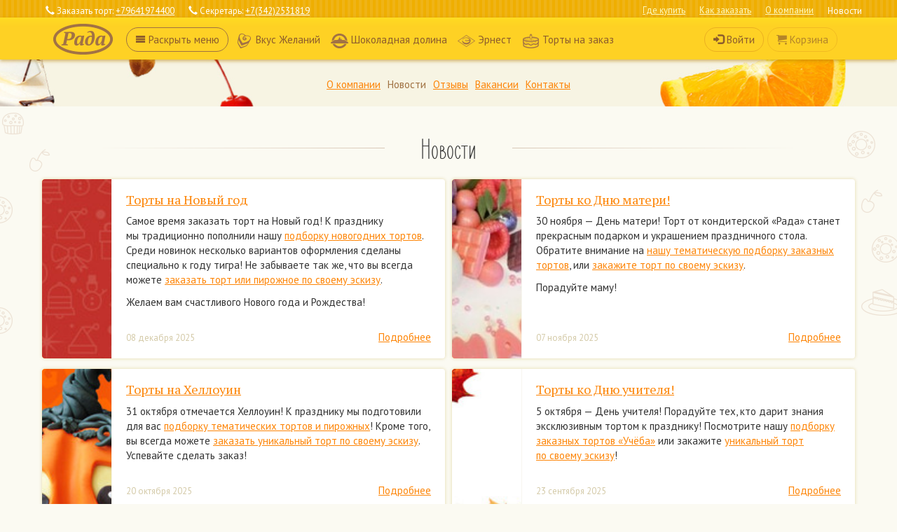

--- FILE ---
content_type: text/html; charset=UTF-8
request_url: https://radaperm.ru/news/
body_size: 8004
content:
<!DOCTYPE html PUBLIC "-//W3C//DTD XHTML 1.0 Strict//EN" "http://www.w3.org/TR/xhtml1/DTD/xhtml1-strict.dtd">
<html>
<head>
<title>Новости — Торт на заказ — Кондитерская «Рада» Пермь</title>
<base href="https://radaperm.ru/"> 
<link rel="Shortcut icon" href="/assets/tpl/favicon.ico" />
<meta name="keywords" content="торты на заказ, кондитерские изделия, производство, изготовление, тортов, пермь" />
<meta name="description" content="Заказать торт. Изготовление оригинальных тортов на заказ в Перми: торты на свадьбу, дни рождения и юбилеи. Производство и реализация кондитерских изделий оптом и в розницу в Перми." />
<meta name="viewport" content="width=device-width, initial-scale=1, maximum-scale=1">
<link href='https://fonts.googleapis.com/css?family=PT+Sans:400,700,400italic,700italic|PT+Serif:400,700,400italic,700italic&subset=latin,cyrillic-ext' rel='stylesheet' type='text/css'>
<meta name="yandex-verification" content="5a10f47a5537086a" />
<link rel="stylesheet" type="text/css" href="/assets/tpl/bootstrap/css/theme.css" media="screen,projection" />

<link rel="stylesheet" type="text/css" href="/assets/tpl/rada2.css" media="screen,projection" />
<link rel="stylesheet" type="text/css" href="/assets/tpl/bootstrap/fonts/rada/style.css" media="screen,projection" />

<script src="/assets/js/jquery.min.js" type="text/javascript"></script>
<script src="/assets/js/jquery-ui.js" type="text/javascript"></script>
<script src="/assets/js/jquery.easing.1.3.js" type="text/javascript"></script>
<script src="/assets/tpl/bootstrap/js/bootstrap.min.js" type="text/javascript"></script>

<script type="text/javascript" src="/assets/js/scroll/jquery.sticky-kit.min.js"></script> 

<!--<script> ChatraID = 'CYBcAvuGa8YaMMvBE'; (function(d, w, c) { var n = d.getElementsByTagName('script')[0], s = d.createElement('script'); w[c] = w[c] || function() { (w[c].q = w[c].q || []).push(arguments); }; s.async = true; s.src = (d.location.protocol === 'https:' ? 'https:': 'http:') + '//chat.chatra.io/chatra.js'; n.parentNode.insertBefore(s, n); })(document, window, 'Chatra'); </script>-->

<!--ny-->


<script src="/assets/js/fancybox2/jquery.fancybox.js" type="text/javascript"></script>
<link rel="stylesheet" type="text/css" href="/assets/js/fancybox2/jquery.fancybox.css" media="screen,projection" />

<script src="/assets/js/fancy-slider-call.js" type="text/javascript"></script>

<script type="text/javascript">
$(function () {
  $('[data-toggle="tooltip"]').tooltip()
})

function tglmenu2(){
  var height = $( window ).height();
  height = height - 85;
  $('#full-menu').slideToggle({ duration: 200, easing: 'easeInOutBack' });
  $('#full-menu').toggleClass('full-open');
  $('#topnav').toggleClass('topnav-open');
  /*$('#full-menu').height( height );*/
  $('#full-menu').css('max-height', height)
  $('body').toggleClass('body-menu');
  $('html').toggleClass('html-menu');
  $('#zaglushka').toggleClass('active');
  $('#openmenu').toggleClass('active');
yaCounter23504011.reachGoal('FullMenu');
};


$(window).scroll(function() {
if ($(this).scrollTop() > 25){  
    $('.header-bottom').addClass("sticky");
	$('.push_menu').addClass("active");
  }
  else{
    $('.header-bottom').removeClass("sticky");
	$('.push_menu').removeClass("active");
  }

});

$(document).ready(function() {

/*$(".header-bottom").stick_in_parent({parent: 'body', offset_top: 0})*/

});
</script>
<script src="//yandex.st/jquery/cookie/1.0/jquery.cookie.min.js"></script>
<!--addscript-->

<link rel="stylesheet" href="/assets/components/minishop2/css/web/default.css?v=82e50c8d0c" type="text/css" />
<script type="text/javascript">miniShop2Config = {"cssUrl":"\/assets\/components\/minishop2\/css\/web\/","jsUrl":"\/assets\/components\/minishop2\/js\/web\/","actionUrl":"\/assets\/components\/minishop2\/action.php","ctx":"web","close_all_message":"\u0437\u0430\u043a\u0440\u044b\u0442\u044c \u0432\u0441\u0435","price_format":[2,"."," "],"price_format_no_zeros":true,"weight_format":[3,"."," "],"weight_format_no_zeros":true};</script>
<link rel="canonical" href="https://radaperm.ru/news/"/>
<link rel="next" href="https://radaperm.ru/news/?page=2"/>
<link rel="stylesheet" href="/assets/components/office/css/main/default.css" type="text/css" />
<script type="text/javascript">OfficeConfig={"cssUrl":"\/assets\/components\/office\/css\/","jsUrl":"\/assets\/components\/office\/js\/","actionUrl":"\/assets\/components\/office\/action.php","close_all_message":"\u0437\u0430\u043a\u0440\u044b\u0442\u044c \u0432\u0441\u0435","pageId":2,"csrf":"61aac18251db705aa15879f9fedf5968"};</script>
<link rel="stylesheet" href="/assets/components/hybridauth/css/web/default.css" type="text/css" />
</head>
<body>
<!--[if lte IE 9]>
<script src="http://phpbbex.com/oldies/oldies.js" charset="utf-8"></script>
<![endif]-->

<div id="topnav" class="navbar navbar-default" role="navigation">
	<div class="header-top hidden-xs">
	<div class="container">
		<div class="row justify-content-between">

			<p class="navbar-text col-3"><span class="glyphicon glyphicon-earphone"></span> Заказать торт: <a href="tel:+79641974400" style="color: white">+79641974400</a></p>
			<p class="navbar-text col-3"><span class="glyphicon glyphicon-earphone"></span> Секретарь: <a href="tel:+73422531819" style="color: white">+7(342)2531819</a></p>


			<ul class="nav navbar-nav navbar-right col-6">
				<li  class="first"><a href="where-to-buy/">Где купить</a></li><li ><a href="howto.html">Как заказать</a></li><li ><a href="company/">О компании</a></li><li  class="last active">Новости</li>
			</ul>

		</div><!--row-->
	</div><!--container-->
	</div><!--header-top-->

	<div class="header-bottom">
	<div class="container">
		<div class="row">
			<div class="col-lg-12 col-md-12 col-xs-12">

			<a class="navbar-brand" href="https://radaperm.ru/"><img src="/assets/tpl/logo.png" alt="Кондитерская «Рада» Пермь" /></a>
			<button type="button" id="openmenu" class="btn btn-default navbar-btn pull-left" onclick="tglmenu2();"><span class="icon-menu"></span><span class="hidden-xs"><span class="hidden-md"> Раскрыть</span> меню</span></button>

			  <ul class="nav navbar-nav fastlinks  hidden-xs hidden-sm">
  
				  <li class="first"><a href="/vkus-zhelaniy/" id="vzh"><img src="/assets/tpl/icons/vkus-zhelaniy.png" class="icon hidden-md" width="25px" height="25px"/><!--<span class="glyphicon icon-vkus-zhelaniy"></span>--> Вкус Желаний</a></li><li><a href="/shokoladnaya-dolina/" id="shd"><img src="/assets/tpl/icons/shokoladnaya-dolina.png" class="icon hidden-md" width="25px" height="25px"/><!--<span class="glyphicon icon-shokoladnaya-dolina"></span>--> Шоколадная долина</a></li><li><a href="/ernest/" ><img src="/assets/tpl/icons/ernest.png" class="icon hidden-md" width="25px" height="25px"/><!--<span class="glyphicon icon-ernest"></span>--> Эрнест</a></li><li class="last"><a href="/tort-zakaz/" ><img src="/assets/tpl/icons/tort-zakaz.png" class="icon hidden-md" width="25px" height="25px"/><!--<span class="glyphicon icon-tort-zakaz"></span>--> Торты на заказ</a></li>
			  </ul>



				<div class="pull-right">
				<button class="btn btn-default navbar-btn" id="loginregister" data-toggle="modal" data-target="#office-auth-form"><i class="glyphicon glyphicon-log-in"></i><span class="hidden-xs hidden-sm"> Войти</span></button>


					<div id="msMiniCart" class="">
    <div class="empty btn btn-default disabled navbar-btn" data-toggle="tooltip" data-placement="bottom" title="Корзина пуста">
 		<i class="glyphicon icon-cart"></i><span class="hidden-xs hidden-md"> Корзина</span>
    </div>
    <div class="not_empty btn btn-success navbar-btn" data-toggle="tooltip" data-placement="bottom" title="Перейти к оформлению заказа: товаров:&nbsp;0 на&nbsp;0&nbsp;₽.">
		<a href="/cart.html"><i class="glyphicon glyphicon-shopping-cart"></i> <strong class="ms2_total_cost">0</strong> <strong>₽</strong></a>

    </div>
</div>
				</div>

		  </div><!--end col-->

		</div><!--end row-->
	</div><!--end container-->
</div><!--end navbar-->
</div>
  <div id="full-menu">
  <div id="full-menu-top">
	<div class="menu-container">
	  <div class="row">
  <div class="col-md-6 smpad">
	<h2>Готовые торты</h2>
	<div class="row group" id="chooser">
	  <div class="col-xs-4 smpad">
		  <a href="/vkus-zhelaniy/"><img src="/assets/tpl/logo-vzh.png" alt="Вкус желаний" class="center-block" width="100px" height="100px"/></a>
	  </div>
		<div class="col-xs-4 smpad">
		  <a href="/shokoladnaya-dolina/"><img src="/assets/tpl/logo-shd.png" alt="Шоколадная долина" class="center-block" width="100px" height="100px" /></a>
	  </div>
		<div class="col-xs-4 smpad">
		  <a href="/ernest/"><img src="/assets/tpl/logo-ernest.png" alt="Эрнест" class="center-block" width="100px" height="100px" /></a>
	  </div>
	  </div><!--row-->
   </div><!--col-->
  <div class="col-md-4 col-sm-12 smpad">
	<h2>Компания</h2>
		<div class="row group">
		<div class="col-sm-6 smpad">
		  <ul>
		  	<ul><li  class="first" ><a href="company/">О компании</a></li><li  class="active"><span>Новости</span></li><li  class="last" ><a href="replys/">Отзывы</a></li></ul>


		  </ul>
	  </div>
		<div class="col-sm-6 smpad">
		  <ul><li  class="first" ><a href="vacancy.html">Вакансии</a></li><li  class="last" ><a href="contacts.html">Контакты</a></li></ul>
	  </div>
	  </div><!--row-->
	</div><!--col-->
	<div class="col-md-2 col-sm-12 smpad">
	<h2>Помощь</h2>
		<div class="row group">
		<div class="col-sm-12 smpad">
			<ul><li  class="first" ><a href="where-to-buy/">Где купить</a></li><li  ><a href="howto.html">Как заказать</a></li><li  class="last" ><a href="register-help.html">О регистрации</a></li></ul>
	  </div>
	</div><!--row-->
  </div><!--col-->
</div><!--row-->

<h2><a href="/tort-zakaz/">Торты на заказ</a></h2>
<div class="row group" id="chooser">
	<div class="col-md-6">
	<div class="row">
		<div class="col-sm-4">
		<h3 class="has-icon"><a href="/tort-zakaz/detskie/"><span class="glyphicon icon-detskie"></span>Детские: </a></h3>
			<ul class="ulul"><li  class="first"><a href="tort-zakaz/geroi-multfilmov/">Герои мультфильмов</a></li><li ><a href="tort-zakaz/dlya-malchikov/">Для мальчиков</a></li><li ><a href="tort-zakaz/dlya-devochek/">Для девочек</a></li><li ><a href="tort-zakaz/zhivotnyie/">Животные</a></li><li  class="last"><a href="tort-zakaz/ucheba/">Учёба</a></li></ul>
		</div>
		<div class="col-sm-4">
		<h3 class="has-icon"><a href="/tort-zakaz/svadebnye/"><span class="glyphicon icon-svadebnye"></span>Свадебные</a></h3>
		<h3 class="has-icon"><a href="/tort-zakaz/prazdnichnyie/"><span class="glyphicon icon-prazdnichnyie"></span>Праздничные:</a></h3>

			<ul class="ulul"><li  class="first"><a href="tort-zakaz/na-den-rozhdeniya/">На День рождения</a></li><li ><a href="tort-zakaz/novogodnie/">Новогодние</a></li><li ><a href="tort-zakaz/vlublennym/">День всех влюблённых</a></li><li ><a href="tort-zakaz/zashhitnikam-otechestva/">23 февраля</a></li><li ><a href="tort-zakaz/mart8/">8 марта</a></li><li ><a href="tort-zakaz/paskha/">Пасха</a></li><li ><a href="tort-zakaz/may9/">День Победы</a></li><li ><a href="tort-zakaz/mother/">День матери</a></li><li  class="last"><a href="tort-zakaz/halloween/">Хеллоуин</a></li></ul>
		</div>
		<div class="col-sm-4">
		<h4>По теме: </h4>

			<ul><li  class="first"><a href="tort-zakaz/dlya-vzroslyix/">Для взрослых</a></li><li ><a href="tort-zakaz/otdyix/">Отдых</a></li><li ><a href="tort-zakaz/sport/">Спорт</a></li><li ><a href="tort-zakaz/texnika/">Техника</a></li><li  class="last"><a href="tort-zakaz/czvetyi/">Цветы</a></li></ul>
		</div>
	</div><!--row-->
	</div><!--col-6-->
	<div class="col-md-6">
	<div class="row">
		<div class="col-sm-4">
		<h4>По типу: </h4>
			<ul>
			<li class="has-icon"><a href="/tort-zakaz/pirozhnye/"><span class="glyphicon icon-pirozhnye"></span>Пирожные</a></li>

			<li  class="first"><a href="tort-zakaz/fotopechat/">Фотопечать</a></li><li ><a href="tort-zakaz/mnogoyarusnyie/">Многоярусные</a></li><li ><a href="tort-zakaz/otkryityie/">Открытые</a></li><li ><a href="tort-zakaz/s-makarone/">С макароне</a></li><li ><a href="tort-zakaz/s-fruktami/">С фруктами</a></li><li ><a href="tort-zakaz/tort-kniga/">Торт-книга</a></li><li  class="last"><a href="tort-zakaz/ukrasheniya/">Украшения для торта</a></li>
			</ul>

		</div>
		<div class="col-sm-4">
		<h4>По цене: </h4>

			<ul><li  class="first"><a href="tort-zakaz/red/">1000 ₽/кг</a></li><li ><a href="tort-zakaz/orange/">1300 ₽/кг</a></li><li ><a href="tort-zakaz/yelow/">1700 ₽/кг</a></li><li  class="last"><a href="tort-zakaz/purple/">1900 ₽/кг</a></li></ul>
		</div>
		<div class="col-sm-4 text-center eskiz">
	<a href="/tort-zakaz/eskiz.html"><span class="glyphicon icon-eskiz"></span><br/>По моему эскизу</a>


		</div>
	</div><!--col-6-->
	</div><!--row-->
</div><!--row-->

	</div><!--container-->
	</div>
	<div class="menu_choko"></div>
  </div><!--ful-menu-->
<div class="push_menu"></div>
<div id="zaglushka" onclick="tglmenu2();"></div>
<div class="company-top">
  <div class="container">
		<div class="row">
		<div class="col-xs-12 text-center">
		<ul class="submenu"><li  class="first"><a href="company/">О компании</a></li><li  class="active">Новости</li><li ><a href="replys/">Отзывы</a></li><li ><a href="vacancy.html">Вакансии</a></li><li  class="last"><a href="contacts.html">Контакты</a></li></ul>
		</div>
	</div><!--row-->
	</div><!--container-->
</div><!--section-->
<div class="section cakeicons">
  <div class="container">
	<h2 class="line altfont">Новости</h2>
		<div id="news">
	<div class="row row-eq-height news-row">
  <div class="col-sm-6 news-col">
	  <div class="news-img" style="background-image: url('/assets/components/phpthumbof/cache/ng21.bc0fd1d2096574c52776b551951ab5ef2.jpeg');">
	  </div>
	  <div class="news-content">
		<h4><a href="/news/2025/ng26.html">Торты на Новый год</a></h4>
		<p><p>Самое время заказать торт на Новый год! К&nbsp;празднику мы&nbsp;традиционно пополнили нашу&nbsp;<a href="https://radaperm.ru/tort-zakaz/novogodnie/">подборку новогодних тортов</a>. Среди новинок несколько&nbsp;вариантов оформления сделаны специально к&nbsp;году тигра! Не&nbsp;забываете так&nbsp;же, что вы&nbsp;всегда можете&nbsp;<a href="https://radaperm.ru/tort-zakaz/eskiz.html">заказать торт или пирожное по&nbsp;своему эскизу</a>.</p>

<p>Желаем вам счастливого Нового года и&nbsp;Рождества!</p>
</p>
	  </div>
	  <div class="news-meta">
		  <a href="/news/2025/ng26.html" class="more">Подробнее</a>
		  <small class="text-muted">08 декабря 2025</small>
	  </div>
  </div>
<div class="col-sm-6 news-col">
	  <div class="news-img" style="background-image: url('/assets/components/phpthumbof/cache/mother2023-.bc0fd1d2096574c52776b551951ab5ef2.jpeg');">
	  </div>
	  <div class="news-content">
		<h4><a href="/news/2025/den-materi-2025.html">Торты ко Дню матери!</a></h4>
		<p><p>30 ноября&nbsp;&mdash; День матери! Торт от&nbsp;кондитерской &laquo;Рада&raquo; станет прекрасным подарком и&nbsp;украшением праздничного стола. Обратите внимание на&nbsp;<a href="https://radaperm.ru/tort-zakaz/mother/">нашу тематическую подборку заказных тортов</a>, или&nbsp;<a href="http://radaperm.ru/tort-zakaz/eskiz.html">закажите&nbsp;торт по&nbsp;своему эскизу</a>.</p>

<p>Порадуйте маму!</p>
</p>
	  </div>
	  <div class="news-meta">
		  <a href="/news/2025/den-materi-2025.html" class="more">Подробнее</a>
		  <small class="text-muted">07 ноября 2025</small>
	  </div>
  </div>
</div><!--row-->
<div class="row row-eq-height news-row">
  <div class="col-sm-6 news-col">
	  <div class="news-img" style="background-image: url('/assets/components/phpthumbof/cache/halloween-new.bc0fd1d2096574c52776b551951ab5ef2.jpeg');">
	  </div>
	  <div class="news-content">
		<h4><a href="/news/2025/halloween2025.html">Торты на Хеллоуин</a></h4>
		<p><p>31&nbsp;октября отмечается Хеллоуин! К&nbsp;празднику мы подготовили для вас <a href="https://radaperm.ru/tort-zakaz/halloween/">подборку тематических тортов и&nbsp;пирожных</a>! Кроме того, вы&nbsp;всегда можете <a href="https://radaperm.ru/tort-zakaz/eskiz.html">заказать уникальный торт по&nbsp;своему эскизу</a>. Успевайте сделать заказ!</p>
</p>
	  </div>
	  <div class="news-meta">
		  <a href="/news/2025/halloween2025.html" class="more">Подробнее</a>
		  <small class="text-muted">20 октября 2025</small>
	  </div>
  </div>
<div class="col-sm-6 news-col">
	  <div class="news-img" style="background-image: url('/assets/components/phpthumbof/cache/uchiteln.bc0fd1d2096574c52776b551951ab5ef2.jpeg');">
	  </div>
	  <div class="news-content">
		<h4><a href="/news/2025/uchitel2025.html">Торты ко Дню учителя!</a></h4>
		<p><p>5&nbsp;октября&nbsp;&mdash; День учителя! Порадуйте тех, кто дарит знания эксклюзивным тортом к&nbsp;празднику! Посмотрите нашу <a href="http://radaperm.ru/tort-zakaz/ucheba/">подборку заказных тортов &laquo;Учёба&raquo;</a> или закажите <a href="http://radaperm.ru/tort-zakaz/eskiz.html">уникальный торт по&nbsp;своему эскизу</a>!</p>
</p>
	  </div>
	  <div class="news-meta">
		  <a href="/news/2025/uchitel2025.html" class="more">Подробнее</a>
		  <small class="text-muted">23 сентября 2025</small>
	  </div>
  </div>
</div><!--row-->
<div class="row row-eq-height news-row">
  <div class="col-sm-6 news-col">
	  <div class="news-img" style="background-image: url('/assets/components/phpthumbof/cache/1sent2017-.bc0fd1d2096574c52776b551951ab5ef2.jpeg');">
	  </div>
	  <div class="news-content">
		<h4><a href="/news/2025/1sep2025.html">Торты к 1 сентября</a></h4>
		<p><p>Скоро 1&nbsp;сентября! Поздравляем школьников, студентов, их&nbsp;родителей и&nbsp;учителей с&nbsp;Днём знаний! Закажите к&nbsp;празднику эксклюзивный торт или пирожное. Выберите один из&nbsp;вариантов в&nbsp;нашей&nbsp;<a href="https://radaperm.ru/tort-zakaz/ucheba/">тематической подборке</a>&nbsp;или закажите торт&nbsp;<a href="http://radaperm.ru/tort-zakaz/eskiz.html">по&nbsp;вашему эскизу</a>.</p>
</p>
	  </div>
	  <div class="news-meta">
		  <a href="/news/2025/1sep2025.html" class="more">Подробнее</a>
		  <small class="text-muted">11 августа 2025</small>
	  </div>
  </div>
<div class="col-sm-6 news-col">
	  <div class="news-img" style="background-image: url('/assets/components/phpthumbof/cache/vypusk2019.bc0fd1d2096574c52776b551951ab5ef2.jpeg');">
	  </div>
	  <div class="news-content">
		<h4><a href="/news/2025/vyp2025.html">Торты на выпускной!</a></h4>
		<p><p>Акция для выпускников! Торт весом 3,5&nbsp;кг всего за&nbsp;1750 ₽! Два варианта оформления на&nbsp;выбор: &laquo;<a href="https://radaperm.ru/tort-zakaz/ucheba">Выпускной 2025</a>&raquo; и&nbsp;&laquo;<a href="https://radaperm.ru/tort-zakaz/all/0519-8.html">До&nbsp;свиданья, детский сад</a>&raquo;. Надпись может быть любой. Кроме того, множество вариантов тортов и&nbsp;пирожных на&nbsp;выпускной представлено <a href="https://radaperm.ru/tort-zakaz/ucheba">в&nbsp;нашей тематической подборке</a>. И&nbsp;вы&nbsp;всегда можете <a href="https://radaperm.ru/tort-zakaz/eskiz.html">заказать торт по&nbsp;своему эскизу</a>.</p>
</p>
	  </div>
	  <div class="news-meta">
		  <a href="/news/2025/vyp2025.html" class="more">Подробнее</a>
		  <small class="text-muted">13 мая 2025</small>
	  </div>
  </div>
</div><!--row-->
<div class="row row-eq-height news-row">
  <div class="col-sm-6 news-col">
	  <div class="news-img" style="background-image: url('/assets/components/phpthumbof/cache/832017-news.bc0fd1d2096574c52776b551951ab5ef2.jpeg');">
	  </div>
	  <div class="news-content">
		<h4><a href="/news/2025/openmagazin.html">Открытие магазина</a></h4>
		<p><p>Открытие магазина с 16.04.2025</p>

<p>Куличи по цене производителя</p>
</p>
	  </div>
	  <div class="news-meta">
		  <a href="/news/2025/openmagazin.html" class="more">Подробнее</a>
		  <small class="text-muted">11 апреля 2025</small>
	  </div>
  </div>
<div class="col-sm-6 news-col">
	  <div class="news-img" style="background-image: url('/assets/components/phpthumbof/cache/paskha-.bc0fd1d2096574c52776b551951ab5ef2.jpeg');">
	  </div>
	  <div class="news-content">
		<h4><a href="/news/2025/pacha2025.html">Спецпредложения к Пасхе</a></h4>
		<p><p>Cветлый праздник Пасхи в&nbsp;2025 году выпадает на 20 апреля. Успевайте заказать на&nbsp;праздничный стол <a href="https://radaperm.ru/tort-zakaz/paskha/">творожную &laquo;Пасху&raquo; и&nbsp;куличи</a> от&nbsp;кондитерской &laquo;Рада&raquo;!</p>
</p>
	  </div>
	  <div class="news-meta">
		  <a href="/news/2025/pacha2025.html" class="more">Подробнее</a>
		  <small class="text-muted">24 марта 2025</small>
	  </div>
  </div>
</div><!--row-->
<div class="row row-eq-height news-row">
  <div class="col-sm-6 news-col">
	  <div class="news-img" style="background-image: url('/assets/components/phpthumbof/cache/8mar.bc0fd1d2096574c52776b551951ab5ef2.jpeg');">
	  </div>
	  <div class="news-content">
		<h4><a href="/news/2025/8mar2025.html">Торты к 8 марта</a></h4>
		<p><p>Приближается 8 марта! К празднику мы пополнили нашу <a href="http://radaperm.ru/tort-zakaz/mart8/">тематическую подборку</a>&nbsp;новыми вариантами оформления тортов, пирожными и имбирными пряниками. Кроме того, вы можете <a href="http://radaperm.ru/tort-zakaz/eskiz.html">заказать торт по своему эскизу</a>. Порадуйте женщин вкусным подарком!</p>
</p>
	  </div>
	  <div class="news-meta">
		  <a href="/news/2025/8mar2025.html" class="more">Подробнее</a>
		  <small class="text-muted">24 февраля 2025</small>
	  </div>
  </div>
<div class="col-sm-6 news-col">
	  <div class="news-img" style="background-image: url('/assets/components/phpthumbof/cache/230217-new.bc0fd1d2096574c52776b551951ab5ef2.jpeg');">
	  </div>
	  <div class="news-content">
		<h4><a href="/news/2025/23feb2025.html">Торты на 23 февраля</a></h4>
		<p><p>Приближается 23 февраля &mdash; День защитника отечества! Порадуйте своих мужчин сладким и оригинальным подарком! Обратите внимание на&nbsp;<a href="http://radaperm.ru/tort-zakaz/zashhitnikam-otechestva/">нашу тематическую подборку тортов</a>. Кроме того, вы всегда можете заказать&nbsp;<a href="http://radaperm.ru/tort-zakaz/eskiz.html">уникальный торт по своему эскизу</a>!</p>
</p>
	  </div>
	  <div class="news-meta">
		  <a href="/news/2025/23feb2025.html" class="more">Подробнее</a>
		  <small class="text-muted">14 февраля 2025</small>
	  </div>
  </div>
</div><!--row-->    
	</div>
	
	<div class="pager">
	<ul class="pagination"><li class="page-item disabled"><a class="page-link" href="#">Первая</a></li><li class="page-item disabled"><a class="page-link" href="#">&laquo;</a></li><li class="page-item active"><a class="page-link" href="news/">1</a></li><li class="page-item"><a class="page-link" href="news/?page=2">2</a></li><li class="page-item"><a class="page-link" href="news/?page=3">3</a></li><li class="page-item"><a class="page-link" href="news/?page=4">4</a></li><li class="page-item"><a class="page-link" href="news/?page=5">5</a></li><li class="page-item"><a class="page-link" href="news/?page=6">6</a></li><li class="page-item disabled"><a class="page-link" href="#">...</a></li><li class="page-item"><a class="page-link" href="news/?page=23">23</a></li><li class="page-item"><a class="page-link" href="news/?page=24">24</a></li><li class="page-item"><a class="page-link" href="news/?page=25">25</a></li><li class="page-item"><a class="page-link" href="news/?page=2">&raquo;</a></li><li class="page-item"><a class="page-link" href="news/?page=25">Последняя</a></li></ul>
	</div>
	</div><!--container-->
</div><!--section-->

<div class="modal fade" id="office-auth-form" tabindex="-1" role="dialog" aria-labelledby="myModalLabel">
  <div class="modal-dialog" role="document" style="z-index: 99999999; top: 100px;">
	<div class="modal-content">
	  <div class="modal-header">
		<button type="button" class="close" data-dismiss="modal" aria-label="Close"><span aria-hidden="true">&times;</span></button>
		<h4 class="modal-title" id="myModalLabel">Вход и регистрация</h4>
	  </div>
	  <div class="modal-body">
		<div class="form-group" id="LoginForm">

        <form method="post" class="form-horizontal" id="office-auth-login">
            <div class="form-group">
                <label for="office-auth-login-email" class="col-md-3 control-label">
                    Email&nbsp;<span class="red">*</span>
                </label>
                <div class="col-md-8">
                    <input type="email" name="email" placeholder="" class="form-control"
                           id="office-auth-login-username" value=""/>
                </div>
            </div>

            <div class="form-group hidden">
                <label for="office-auth-login-phone-code" class="col-md-3 control-label">
                    Код из смс                </label>
                <div class="col-md-8">
                    <input type="text" name="phone_code" class="form-control" id="office-auth-login-phone-code"
                           value="" readonly/>
                    <p class="help-block">
                        <small>Пожалуйста, введите код сброса пароля, полученный на указанный номер телефона.</small>
                    </p>
                </div>
            </div>

            <div class="form-group">
                <label for="office-auth-login-password" class="col-md-3 control-label">
                    Пароль                </label>
                <div class="col-md-8">
                    <input type="password" name="password" placeholder="" class="form-control"
                           id="office-login-form-password" value="" autocomplete="current-password"/>
                    <p class="help-block">
                        <small>Нет пароля? Мы пришлём ссылку для входа на указанный email.</small>
                    </p>
                </div>
            </div>

			<div id="email-message" class="alert" style="display: none;">
				<span class="message"></span>
			</div>

            <div class="form-group">
                <input type="hidden" name="return" value=""/>
                <div class="col-sm-offset-3 col-sm-8">
                    <button type="submit" class="btn btn-primary">Вход</button>
                </div>
            </div>
        </form>

        <!-- (#12.12.2023 -->
          <!--  <label>Социальные сети</label>-->
          <!--  <div><a href="https://radaperm.ru/news/?hauth_action=login&amp;provider=Yandex" class="ha-icon yandex" rel="nofollow" title="Yandex" data-toggle="tooltip" data-placement="top">Yandex</a><a href="https://radaperm.ru/news/?hauth_action=login&amp;provider=Vkontakte" class="ha-icon vkontakte" rel="nofollow" title="Vkontakte" data-toggle="tooltip" data-placement="top">Vkontakte</a><a href="https://radaperm.ru/news/?hauth_action=login&amp;provider=Mailru" class="ha-icon mailru" rel="nofollow" title="Mailru" data-toggle="tooltip" data-placement="top">Mailru</a><a href="https://radaperm.ru/news/?hauth_action=login&amp;provider=Google" class="ha-icon google" rel="nofollow" title="Google" data-toggle="tooltip" data-placement="top">Google</a></div>-->
          <!--  <p class="help-block">-->
          <!--      <small>Вы можете войти на сайт без регистрации через любимую соцсеть.</small>-->
         <!--   </p>-->
      <!--  #12.12.2023) -->
        

			</div><!--form-group-->
		</div><!--body-->
	</div><!--content-->
  </div><!--dailog-->
</div><!--modal-->
<footer>
<div class="footer-top">
<div class="container">
  <div class="row">
  	<div class="col-sm-9">
		<span>Менеджер по заказным тортам: <span class="text-nowrap"><a href="tel:+79641974400">+7 964 197-44-00</a></span></span><!--, <span class="text-nowrap">+7 964 197-33-88</span></span>-->
	</div>
	<div class="col-sm-3 text-right xs-left">
		<span><a href="/replys/"><span class="glyphicon icon-reply" aria-hidden="true"></span> Написать отзыв</a></span>
	</div>
  </div><!--row-->
</div><!--container-->
</div><!--footer-top-->
<div class="markiza hidden-xs"></div>
<div class="footer-bottom">
<div class="container">
  <div class="row footer_links">
	<div class="col-sm-4 hidden-xs">
	<strong>Торты</strong>
	<div class="row">
	<div class="col-sm-6">
			<ul><li  class="first"><a href="vkus-zhelaniy/">Вкус Желаний</a></li><li  class="last"><a href="shokoladnaya-dolina/">Шоколадная долина</a></li></ul>

	  </div>
	  <div class="col-sm-6">
			<ul><li  class="first"><a href="ernest/">Эрнест</a></li><li  class="last"><a href="tort-zakaz/">Торты на заказ</a></li></ul>
	  </div>
	  </div>
	  </div>
	<div class="col-sm-4 hidden-xs">
	<strong>Компаня</strong>
	<div class="row">
		<div class="col-sm-6">
			<ul><li  class="first"><a href="company/">О компании</a></li><li  class="last active">Новости</li></ul>
		</div>
		<div class="col-sm-6">
			<ul><li  class="first"><a href="vacancy.html">Вакансии</a></li><li  class="last"><a href="contacts.html">Контакты</a></li></ul>
		</div>
	</div>

	</div>
	<div class="col-sm-2 hidden-xs">
	<strong>Помощь</strong>
			<ul><li  class="first"><a href="where-to-buy/">Где купить</a></li><li  class="last"><a href="howto.html">Как заказать</a></li></ul>
	 </div>

	 <div class="col-sm-2">
	 <strong>Мы в соцсетях</strong><br/>
	<!-- <a href="https://www.facebook.com/perm.rada" target="_blank"><span class="glyphicon icon-fb"></span></a>
	 <a href="https://www.instagram.com/permrada/" target="_blank"><span class="glyphicon icon-instagram2"></span></a>
	 <a href="http://ok.ru/radaperm" target="_blank"><span class="glyphicon icon-ok"></span></a> -->
	 	<a href="https://vk.com/radaperm" target="_blank"><span class="glyphicon icon-vk2"></span></a>
	 	<a href="https://wa.me/+79641974400" target="_blank"><span class="glyphicon icon-wu"></span></a>
	 	<a href="viber://chat?number=%2B79641974400" target="_blank"><span class="glyphicon icon-wu"></span></a>
	 	<a href="https://t.me/+79641974400" target="_blank"><span class="glyphicon icon-wu"></span></a>
	 </div>
  </div>
	<div class="row">
		<div class="col-md-4">
			<p><a href="contacts.html">Пермь, ул. Буксирная, 2А</a><br/>
				<span>тел./факс секретарь: <span class="text-nowrap"><a href="tel:+73422531819">+7 (342) 253-18-19</a></span></span><br/>
				<span>отдел продаж: <span class="text-nowrap"><a href="tel:+73422531724">+7 (342) 253-17-24</a></span></span><br/>
			</p>
		</div>
		<div class="col-md-4">
			<p>
				<a href="mailto:info@radaperm.ru">info@radaperm.ru</a><br/>
				<a href="mailto:zakaztort@radaperm.ru">zakaztort@radaperm.ru</a>
			</p>
		</div>
		<div class="col-md-4 text-right xs-left">
			<span>© 1998-2026<!-- ИП Ахметов Н.Р.--></span>
<!--<br/>-->
		</div>
	</div>
</div>
</div>
</footer>


<!-- Yandex.Metrika counter -->
<!--<script type="text/javascript">
    (function (d, w, c) {
        (w[c] = w[c] || []).push(function() {
            try {
                w.yaCounter23504011 = new Ya.Metrika({
                    id:23504011,
                    clickmap:true,
                    trackLinks:true,
                    accurateTrackBounce:true,
                    webvisor:true,
                    ecommerce:"dataLayer"
                });
            } catch(e) { }
        });

        var n = d.getElementsByTagName("script")[0],
            s = d.createElement("script"),
            f = function () { n.parentNode.insertBefore(s, n); };
        s.type = "text/javascript";
        s.async = true;
        s.src = "https://mc.yandex.ru/metrika/watch.js";

        if (w.opera == "[object Opera]") {
            d.addEventListener("DOMContentLoaded", f, false);
        } else { f(); }
    })(document, window, "yandex_metrika_callbacks");
</script>
<noscript><div><img src="https://mc.yandex.ru/watch/23504011" style="position:absolute; left:-9999px;" alt="" /></div></noscript>
<!-- /Yandex.Metrika counter -->
<!--<script>
  (function(i,s,o,g,r,a,m){i['GoogleAnalyticsObject']=r;i[r]=i[r]||function(){
  (i[r].q=i[r].q||[]).push(arguments)},i[r].l=1*new Date();a=s.createElement(o),
  m=s.getElementsByTagName(o)[0];a.async=1;a.src=g;m.parentNode.insertBefore(a,m)
  })(window,document,'script','https://www.google-analytics.com/analytics.js','ga');

  ga('create', 'UA-46723966-1', 'auto');
  ga('send', 'pageview');-->

<!--</script>-->
<script type="text/javascript" src="/assets/components/minishop2/js/web/default.js?v=82e50c8d0c"></script>
<script type="text/javascript" src="/assets/components/office/js/main/default.js"></script>
<script type="text/javascript" src="/assets/components/office/js/auth/mydefault.js"></script>
</body>
</html>


--- FILE ---
content_type: text/css
request_url: https://radaperm.ru/assets/tpl/rada2.css
body_size: 6749
content:
/* @override 
	http://rada2.local:8888/assets/tpl/rada2.css
	http://rada2.local:81/assets/tpl/rada2.css
	http://dyranov.ddns.net/assets/tpl/rada2.css
	http://radaperm.ru/assets/tpl/rada2.css
	http://2.rada.cz8.ru/assets/tpl/rada2.css
 */
/* @font-face kit by Fonts2u (http://www.fonts2u.com) */ @font-face {font-family:"Frenchpress";src:url("/assets/tpl/fonts/Frenchpress.woff") format("woff"),url("/assets/tpl/fonts/Frenchpress.ttf") format("truetype");font-weight:normal;font-style:normal;}

html{
  position: relative;
  min-height: 100%;
}
 
body{
	margin: 0 0 360px;
	padding: 0 !important;
}

a{
	text-decoration: underline;
}

a.btn{
	text-decoration: none;
}

h1.line, h2.line {
 overflow: hidden;
 text-align: center;
	margin-bottom: 20px;

	padding-bottom: 10px;
	padding-top: 10px;

}


h1.line, h2.line{
    margin: 0 auto;
    position: relative;
	width: 90%;
	padding-bottom: 20px;
}

.underline{
	display: block;

	margin: -20px auto 20px;
	text-align: center;
}

h2.underline{
	display: none;
	font: 20px "PT Serif";
}

h1.line:after, h2.line:after, h1.line:before, h2.line:before{
	content: "";
    height: 1px;
    position: absolute;
    top: 40%;
    width: 40%;
}

@media (max-width: 767px) {
	h1.line:after, h2.line:after, h1.line:before, h2.line:before{
		width: 30%;
	}
}

h1.line:before, h2.line:before{
    background-image: -webkit-gradient(linear, left top, right top, from(rgba(216, 200, 183, 0)), to(#d9c8b7));
	background-image: -webkit-linear-gradient(left, rgba(216, 200, 183, 0) 0%, #d9c8b7 100%);
	background-image: -moz-linear-gradient(left, rgba(216, 200, 183, 0) 0%, #d9c8b7 100%);
	background-image: -ms-linear-gradient(left, rgba(216, 200, 183, 0) 0%, #d9c8b7 100%);
	background-image: -o-linear-gradient(left, rgba(216, 200, 183, 0) 0%, #d9c8b7 100%);
	background-image: linear-gradient(to right, rgba(216, 200, 183, 0) 0%, #d9c8b7 100%);
	margin-left: -45%;
}

h1.line:after, h2.line:after{
    background-image: -webkit-gradient(linear, right top, left top, from(rgba(216, 200, 183, 0)), to(#d9c8b7));
	background-image: -webkit-linear-gradient(right, rgba(216, 200, 183, 0) 0%, #d9c8b7 100%);
	background-image: -moz-linear-gradient(right, rgba(216, 200, 183, 0) 0%, #d9c8b7 100%);
	background-image: -ms-linear-gradient(right, rgba(216, 200, 183, 0) 0%, #d9c8b7 100%);
	background-image: -o-linear-gradient(right, rgba(216, 200, 183, 0) 0%, #d9c8b7 100%);
	background-image: linear-gradient(to left, rgba(216, 200, 183, 0) 0%, #d9c8b7 100%);
	margin-left: 5%;
}

.altfont{
	font-family: "TT Cott ons Regular", Frenchpress;
}


h1.altfont{
	font-size: 45px;
}

h2.altfont{
	font-size: 40px;
}

h3.altfont{
	font: 38px;
}

h4.altfont{
	font: 30px;
}

h1.altfont a{
	text-decoration: none;
	background: url(text-underline-orange.png) 0 45px repeat-x;
}

h1.altfont a:hover{
	text-decoration: none;
	background: url(text-underline-orange-active.png) 0 45px repeat-x;text-underline-
}

h2.altfont a{
	text-decoration: none;
	background: url(text-underline-orange.png) 0 39px repeat-x;
}

h2.altfont a:hover{
	text-decoration: none;
	background: url(text-underline-orange-active.png) 0 39px repeat-x;text-underline-
}

h3.altfont a{
text-decoration: none;
background: url(text-underline-orange.png) 0 37px repeat-x;
}

h3.altfont a:hover{
text-decoration: none;
background: url(text-underline-orange-active.png) 0 37px repeat-x;
}

h4.altfont a{
text-decoration: none;
background: url(text-underline-orange.png) 0 30px repeat-x;
}

h4.altfont a:hover{
text-decoration: none;
background: url(text-underline-orange-active.png) 0 30px repeat-x;
}

hr.shadow{
	height: 30px;
	border-style: none;
	background: url(hr.png) center center;
	margin-top: 30px;
	margin-bottom: 50px;
	width: 100%;
}

.push_menu{
	height: 0px;
	display: block;
	position: relative;
	width: 100%;
}

.push_menu.active{
	height: 30px;
	display: block;
	position: relative;
	width: 100%;
	background-color: #fdd023;
}

@media (max-width: 767px) {
	.push_menu.active{
		height: 0px;
	}
}

.navbar{
	margin-bottom: 0;
	border: none;
	z-index: 1999;

	width: 100%;
	background-color: transparent;
}



.header-top{
	background: url(/assets/tpl/stripes.png) #efae00;
	height: 25px;
}

.header-top p{
padding: 3px 10px;
margin: 0;
color: #ffffff !important;
font-size: 13px;
	line-height: 25px;
}

.header-top li{
	font-size: 13px;
	padding: 3px 10px;
	line-height: 25px;
	color: #ffffff;
}

.header-top li a{ 
	padding: 0;
	margin: 0;
	color: #fefac2 !important;
	line-height: 23px;
}

.header-top li.active a{
	background: transparent !important;
	color: #ffffff !important;
}

.header-bottom{
-moz-box-shadow: 0 2px 5px rgba(182, 126, 0, 0.6);
box-shadow: 0 2px 5px rgba(182, 126, 0, 0.6);
	width: 100%;
	background: linear-gradient(to bottom, #fedb22 0.5%, #fed124 21.8%, #fed124 87.1%) repeat-x #fcc900;
	height: 60px;
	top: 0;
	margin-top: 0;
	-webkit-transform: translateZ(0);
	padding-top: 5px;
}


/*.header-bottom .container{
	background-color: #fcc900;
	border-radius: 5px;
	-moz-box-shadow: 0 5px 10px rgba(177, 126, 0, 0.5);
	box-shadow: 0 5px 10px rgba(177, 126, 0, 0.5);
}*/

.header-bottom .pull-right{
	margin-right: 15px;
}

.header-bottom.sticky{
	position: fixed;

}

.markiza{
	height: 10px;
	width: 100%;
	background-image: url(/assets/tpl/hb-markiza .png);
	background-color: transparent;
	margin-bottom: -10px;
}

#msMiniCart{
	float: right;
	margin-left: 5px;
}

@media (max-width: 767px) {
	.navbar, .navbar-default, #topnav .header-bottom, #push_menu{
		height: 40px;
		-moz-box-shadow: none;
		box-shadow: none;
		min-height: 40px;
	}
	
	.navbar-brand img{
		height: 35px;
	}
	
	.navbar .btn{
		padding-top: 5px;
		padding-bottom: 5px;
		height: 30px;
		margin-top: 0;
	}
	
	#full-menu{
		top: 40px !important;
	}
}

.topnav-open{
	border-bottom: none;
	-moz-box-shadow: none;
	box-shadow: none;
	
} 

.topnav-open .header-bottom{
	border-bottom: none;
} 

.header-bottom .btn-default{
	background-color: #fed125;
	border-color: #ebaf21;
	
}

.header-bottom .btn{
	border-radius: 30px;
}

.header-bottom .btn.disabled:hover{
	background-color: #fcd22d;
	border-color: #f1ba22;
}

#full-menu{
	position: fixed;
	z-index: 1000;

	display: none;
	width: 100%;

border: 3px solid #fed125;
	-webkit-transform: translateZ(0);
	top: 58px;
	overflow-x: hidden;
	overflow-y: scroll;
	left: 0;
	box-shadow: 0 2px 15px rgba(50, 34, 0, 0.89);
	-moz-box-shadow: 0 2px 15px rgba(50, 34, 0, 0.89);
	background-color: #532f08;
}

#full-menu-top{
		background: url(page-bg.png) center top no-repeat #532f08;
		padding-bottom: 30px;
		color: #a77847;
	padding-top: 10px;
	
}

.menu_chok o{
	height: 50px;
	background-image: url(choko.png);
	display: block;
	visibility: visible;
	z-index: 9999;
	width: 100%;
	position: relative;
}

#full-menu h2{
	margin-bottom: 0px;
	margin-left: 15px;
	color: #c4a07a;
}

.menu-container{
	max-width: 1200px;
	margin: 0 auto;
}

#full-menu .smpad{
	padding: 3px;
}

#full-menu .group{
	min-height: 135px;
	border-radius: 4px;
	padding: 10px;
	margin-right: 5px;
	margin-left: 5px;
	background-color: #482706;
	border: 1px solid #572e01;
}

.group img{
	max-width: 100%;
	height: auto;
}



.body-menu{
overflow: hidden;
}


.html-menu{
overflow: hidden;
}

#zaglushka{
	width: 100%;
	height: 0;

}

#zaglushka.active{
	width: 100%;
	height: 100% !important;
	background-color: #000000;
	z-index: 888;
	display: block;
	position: absolute;
	visibility: visible;
	overflow: visible;
	opacity: 0.4;

}


@media screen and (max-width: 1199px) {
	#full-menu{
		top: 60px;
	}
}

#full-menu h3, .zakaz-menu h3{
	font-size: 18px;
	margin-bottom: 15px;
	margin-top: 10px;
	color: #a07242;
	margin-left: 5px;
}

.zakaz-menu h3{
	margin-bottom: 10px;
}

#full-menu h4, .zakaz-menu h4{
	font-size: 15px;
	margin-bottom: 15px;
	margin-top: 15px;
	color: #c4a07a;

}

 .zakaz-menu h4{
 	margin-bottom: 10px;
 }

#full-menu ul, .zakaz-menu ul{
	padding-left: 20px;
}

#full-menu ul.ulul, .zakaz-menu ul.ulul{
	padding-left: 20px;
}

#full-menu ul li{
	margin-bottom: 10px;
	list-style: circle;
	line-height: 120%;
}

#full-menu ul li.active, .zakaz-menu ul li.active{
	list-style: disc;
}


#full-menu ul li.active span, span.active{
	list-style: disc;
	border-radius: 4px;
	background-color: #fcc900;
	color: #4a2701;
	padding: 3px;
	margin-left: -3px;
}

 #full-menu ul li.active a{
 	text-decoration: underline;
 	padding: 3px;
 	border-radius: 4px;
 	border: 1px solid #fed123;
 	margin-left: -3px;
 	background: none;
 }

.zakaz-menu ul li{
	margin-bottom: 3px;
	list-style: circle;
}

#full-menu li.has-icon, .zakaz-menu li.has-icon{
	list-style: none;
}

#full-menu .glyphicon{
	color: #a87848;
	margin-right: 5px;
}

#full-menu li.actual{

}

#full-menu a{
	color: #fefac2;
	background: url(/assets/tpl/text-underline-30.png) 0 bottom repeat-x;
	text-decoration: none;
}

#full-menu a:hover{
	background: url(/assets/tpl/text-underline.png) 0 bottom repeat-x;
	color: #ffffff;
}

#full-menu li.actual a{
	font-weight: bold;
	color: #fdd023;
}

.icon-menu{
	width: 25px;
	height: 25px;
	margin-bottom: -5px;
}

.icon-menu path{
	fill: #a17243;
	color: #a17243;
}


.navbar-brand{
	margin: 0 10px 0 0;
	padding: 0;
}

.submenu{
	padding: 0px 0 0;
	display: inline-block;
	color: #a07242;
}

.cts{
	width: 100%;
}

.subm{
	background-color: #f6f3e1;
	padding-bottom: 0px !important;
}

.submenu li{
list-style: none;

	border-radius: 4px;
	margin-bottom: 5px;
	display: inline-block;
	padding: 5px;
}

.submenu li.active a{
	color: #a17243;
}

.submenu li a{
	font-size: 15px;
}

.submenu li.has-icon{
list-style: none;
}

.submenu li .glyphicon{
	font-size: 15px;
	color: #a17243;
}

.inline-header{
	display: inline-block;
}

.addpad30{
	padding-right: 50px;
}

.scroll-nav{
	margin: 0 0 0 20px;
	padding: 0;
}

.scroll-nav li{
	list-style: decimal;
	width: 100%;
	padding-top: 3px;
	padding-right: 3px;
	padding-bottom: 3px;
	color: #ef7d08;
}

.scroll-nav li a{
	display: inline-block;
	text-decoration: none;
	border-bottom-style: dashed;
	border-bottom-width: 1px;
	line-height: 14px;
}

.scroll-nav li.active{
	color: #000000;
}

.scroll-nav li.active a{
	color: #000;
	border-bottom-style: none !important;
}

h2.price{
	padding: 0;
	margin: 0;
}


#msMiniCart { 
font-size: 15px !important;

}

.navbar-btn{
	border-style: solid;
	border-width: 1px;
}

#openmenu{
	border: 1px solid #a07242;
	margin-right: 10px;
}

#openmenu.active{
	background-color: #482706;
}

.btn-success a{
	color: #ffffff;
	text-decoration: none;
	font-weight: bold;
}

/*
.navbar-btn{
	background-color: #8c5c2d;
	color: #fbfaf3;
	border: 1px solid #ede7d4;
}


.navbar-btn:hover{
	background-color: #ffbb0d;
	color: #8c5c2d;
}

.navbar-btn:focus{
	background-color: #ffbb0d;
	color: #8c5c2d;
}
*/
.fastlinks li{
	padding: 0;
	margin: 0;
}

.fastlinks .glyphicon{
	font-size: 20px;

}

.fastlinks a{
	text-decoration: none;
	padding-left: 0 !important;
	padding-right: 15px;
}

.fastlinks a:hover{
	color: #eeb528 !important;
	text-decoration: none;
}

.fastlinks .active a{

}

#index-carousel-bg{
	background: url(stripes.png) #eead01;
}

#index-carousel-bg:after{
	content: "";
	height: 30px;
	width: 100%;
	display: block;
	background: url(t-wave-sm-stroke.png) 0 bottom repeat-x;
}

#index-carousel-bg #b-carousel .owl-wrapper-outer{
	background-color: #ffffff;
	box-shadow: 0 1px 3px rgba(161, 111, 0, 0.89);
	-moz-box-shadow: 0 1px 3px rgba(161, 111, 0, 0.89);
}

#zakaz-carousel{
	padding-top: 30px;
	padding-bottom: 30px;
}

#zakaz-carousel #b-carousel .owl-wrapper-outer{
	border-right: 1px solid #f2efda;
}

#zakaz-carousel .container{
	background-color: #ffffff;
	padding: 10px;
	-webkit-box-shadow: 0 1px 10px rgba(182, 126, 0, 0.45);
	-moz-box-shadow: 0 1px 10px rgba(182, 126, 0, 0.45);
	box-shadow: 0 1px 10px rgba(182, 126, 0, 0.45);
}

#zakaz-carousel .row{
	background-color: #fbfaf1;
	margin-right: 0;
	margin-left: 0;
	border: 1px solid #f2efda;
}

#zakaz-carousel .col-md-2, #zakaz-carousel .col-md-10{
	padding: 0;
	text-align: center;
}

#trademarks{
	color: #a17243;
	overflow: hidden;

	background-repeat: repeat-x;
	margin-top: -60px;
	padding-bottom: 25px;
}


.lifted{
	padding: 10px;
	background: url(cross.jpg) #ffb402;
	display: block;
	position: relative;
	border-radius: 4px;
  position: relative;
	margin: 0;
}

.lifted:before, .lifted:after
{
  z-index: -1;
  position: absolute;
  content: "";
  bottom: 10px;
  left: 10px;
  width: 50%;
  top: 80%;
  max-width:300px;
  background: #aaa;
  -webkit-box-shadow: 0 15px 10px rgba(182, 126, 0, 0.45);
  -moz-box-shadow: 0 15px 10px rgba(182, 126, 0, 0.45);
  box-shadow: 0 15px 10px rgba(182, 126, 0, 0.45);
  -webkit-transform: rotate(-3deg);
  -moz-transform: rotate(-3deg);
  -o-transform: rotate(-3deg);
  -ms-transform: rotate(-3deg);
  transform: rotate(-3deg);
}
.lifted:after
{
  -webkit-transform: rotate(3deg);
  -moz-transform: rotate(3deg);
  -o-transform: rotate(3deg);
  -ms-transform: rotate(3deg);
  transform: rotate(3deg);
  right: 10px;
  left: auto;
}

.kirpich{
	box-shadow: 0 2px 10px rgba(161, 111, 0, 0.89);
	-moz-box-shadow: 0 2px 10px rgba(161, 111, 0, 0.89);
	padding: 5px 20px;
}

.kirpich .boredered{
	padding: 0;
	border-radius: 5px;
	background: #532f08;
	-moz-box-shadow: 0 0 2px #000000;
	box-shadow: 0 0 2px #000000;
}

.nopad{
	padding: 0;
}

#trademarks a{
	color: #fefac2;
}

@media (max-width: 767px) {
#trademarks{
	margin-top: 0px;
}
.akciya{
	font-size: 12px;
}
#trademarks .container{
	padding: 0;
}

.kirpich{
	padding: 0 15px;
	border-radius: 0;
}

.kirpich .boredered{
	border-radius: 0;
}

#index-carousel-bg{
	padding: 0;
	margin: 0;
}
#index-carousel-bg:after{
	height: 0 !important;
	margin: 0 !important;
	padding: 0;
}

}

#trademarks .tm{
	padding-top: 8px;
	display: block;
	padding-bottom: 8px;
	transition-timing-function: ease-out;
	transition-duration: 0.25s;  
	transition-delay: 0.1s;
}

#trademarks #vzh a{
	background: url(/assets/tpl/ilogo/vzhbg.png) center center / 1% no-repeat #d60952;
}

#trademarks #vzh a:hover{
	background-size: 100%;
}

#trademarks #vzh a{
	background-color: #db2767;
}

#trademarks #shd a{
	background: url(/assets/tpl/ilogo/shdbg.jpg) center bottom #f3ecd5;
}

#trademarks #shd a:hover{
	background-position: 0 top;
}

#trademarks #ernest a{
	background: url(/assets/tpl/ilogo/ernestbg.png) center center / 100% #126b4f;
}

#trademarks #ernest a:hover{
	background-color: #0e6248;
}

#trademarks #zakaz a:hover{
	background-color: #fed123;
}

.akcii{
	width: 100%;
}


.akciya{
	text-align: center;
	margin-bottom: 10px;
	margin-top: 10px;
	display: inline-block;
	max-width: 100px;
}

.akciya .glyphicon{
	font-size: 50px;
	color: #a07242;
}

#news{
	padding-bottom: 30px;
}

#bestselling{
	padding-top: 70px;
	padding-bottom: 70px;
}

.zakaz-menu{
	background: url(kuski-zakaz.jpg) center bottom no-repeat #f7f4e4;
	color: #a07242;
	padding-top: 30px;
	padding-bottom: 40px;
}

.company-top{
	background: url(kuskik.jpg) center -150px #f7f4e4;
	padding-top: 20px;
	padding-bottom: 0px;
}

.category-top{
	background: #f7f4e4;
	padding-top: 20px;
	padding-bottom: 20px;
}

.products{
	padding-top: 30px;
	padding-bottom: 50px;
	text-align: center;
}

.products h2 .glyphicon{
	color: #a17243;
	font-size: 50px;
	line-height: 20px;
}

/* @group replys */

#replys{
	padding-bottom: 50px;
}

#replys ul{
	margin-left: 10%;
}

.reply{
	width: 80%;
	background-color: #ffffff;
	padding: 20px;
	margin-bottom: 20px;
	list-style: none;
	-moz-box-shadow: 0 0 5px rgba(172, 143, 0, 0.3);
		box-shadow: 0 0 5px rgba(172, 143, 0, 0.3);
		border-radius: 4px;
}

.reply:nth-child(3n){
	margin-left: 30px;
}

.reply:nth-child(2n){
	margin-left: 50px;
}

.reply:nth-child(4n){
	margin-left: 20px;
}

/* @end */

.section{
	padding-top: 30px;
	padding-bottom: 30px;
}



.has-icon .glyphicon{
	font-size: 20px;
	line-height: 15px;
	color: #a17243;
	vertical-align: middle;
	margin-left: -25px;
	text-decoration: none;
	margin-right: 5px;
}




.slide-row{
	background-color: #ffffff;
	padding: 3px;
	border-radius: 5px;
	cursor: pointer;
}

.slide-row:hover{
	background-color: #f8e4a9;
}







hr.line{
	background: -webkit-linear-gradient(right, #f5f1e5 0%, #e9e0d7 48.4%, #f9f7eb 100%) #f9f7ec;
	background: -moz-linear-gradient(right, #f5f1e5 0%, #e9e0d7 48.4%, #f9f7eb 100%) #f9f7ec;
	background: -ms-linear-gradient(right, #f5f1e5 0%, #e9e0d7 48.4%, #f9f7eb 100%) #f9f7ec;
	background: linear-gradient(to left, #f5f1e5 0%, #e9e0d7 48.4%, #f9f7eb 100%) #f9f7ec;
	border: none;
	height: 1px;
	width: 80%;
}





.eskiz{
	padding-top: 20px;
	padding-bottom: 20px;
}

.eskiz .glyphicon{
	font-size: 50px;
	color: #9f7241;
}



.category-carousel-wrapper{
	background-color: #f7f4e4;
}

.category{
	padding-right: 5px;
	padding-left: 5px;
	text-align: center;
}

.category-inner{
	height: 80px;
	display: table;
	width: 160px;
	border-radius: 4px;
 transition-timing-function: ease-out;
 transition-duration: 0.2s;  
 transition-delay: 0.1s;
 background: #ffffff;
	background-repeat: no-repeat;
	background-position: center center;
	background-size: 100%;
	
}


.category-inner span{
	font-size: 42px;
}
.icon-46{
	width: 46px;
	height: 46px;
	margin-bottom: -5px;
}

.icon-46 path {
 	fill: #512e08;
 }

.category-inner:hover{
	border-color: #f8b003;
	background-size: 150%;
}

.category-inner:hover a{
	background-color: transparent;
}

.category-inner:hover .icon-46{

}

.category a{
vertical-align: middle;
display: table-cell;
	text-decoration: none;
border-color: #f8b003;
	color: #512e08;
transition-timing-function: ease-out;
transition-duration: 0.2s;  
transition-delay: 0.1s;
	font-size: 15px;
	padding: 5px;
	line-height: 110%;
}

.allcats .category{
	width: 159px;
	text-align: center;
	display: inline-block;
}

.cakeicons{
	background: url(page-bg.png) center top repeat-x;
}


#vkus-zhelaniy{
	background: url(/assets/tpl/vzh-bg.png) center top repeat-x #f9f7ec;
	text-align: center;
	padding-top: 0px;
	padding-bottom: 0px;
}

img.vkus-zhelaniy{
	margin-top: 0;
}


#shokoladnaya-dolina{
	background: url(/assets/tpl/shokoladnaya-dolina-bg.png) center top repeat-x #fbfaf1;
	text-align: center;
	padding-bottom: 20px;
	padding-top: 20px;
}

img.shokoladnaya-dolina{

}

#ernest.section{
	background: url(/assets/tpl/ernest-bg.png) center center repeat-x #f9f7ec;
	text-align: center;
	padding-bottom: 20px;
	padding-top: 20px;
}

img.ernset{

}

.product-section-bottom{
	text-align: center;
	padding-top: 20px;
	padding-bottom: 20px;
}

#category{
	background-color: #f7f4e4;
}


/*#news-slider .item{
	background-color: #ffffff;
	border-radius: 4px;
	margin: 5px;
	padding-right: 15px;
	padding-left: 0;
	-moz-box-shadow: 0 0 5px rgba(172, 143, 0, 0.1);
	box-shadow: 0 0 5px rgba(172, 143, 0, 0.1);
	height: 100%;
}*/

/*.news-bg-img{
	border-radius: 4px 0 0 4px;
	background-size: cover;
	background-position: center center;
	border-right: 1px solid #f7f6ef;
}*/

#news-slider .owl-wrapper{
  display: -webkit-box;
  display: -webkit-flex;
  display: -ms-flexbox;
  display:         flex !important;
  flex-direction: row;
	padding-top: 5px;
	padding-bottom: 5px;
	
}


#news-slider .owl-item {

  display: flex !important;
  flex-direction: column;
	margin-right: 0;
	margin-left: 0;
}

.news-card{
-moz-box-shadow: 0 0 5px rgba(172, 143, 0, 0.3);
box-shadow: 0 0 5px rgba(172, 143, 0, 0.3);
	background-color: #ffffff;
	padding: 20px;
 margin: auto 5px;
 border-radius: 4px;

}


.news-col{
	background-color: #ffffff;
	border-radius: 4px;
	-moz-box-shadow: 0 0 5px rgba(172, 143, 0, 0.3);
	box-shadow: 0 0 5px rgba(172, 143, 0, 0.3);
	padding: 20px;
	margin-right: 5px;
	margin-left: 5px;
	overflow: hidden;
	margin-bottom: 20px;
}



.news-content{
	padding-bottom: 40px;
}



.news-meta{
	left: 20px;
	position: absolute;
	right: 20px;
	bottom: 20px;
}

.news-card .news-meta{
	left: 25px;
	right: 25px;
}

.news-content h4{
	margin-bottom: 0px;
	margin-top: 0;
}

#news-content.panel img{
	max-width: 100%;
	height: auto !important;
}

.specialoffer .news-card{
	background: url(special.png) right top no-repeat #ffffff;
}

td.image{
	width: 20%;
}

td.title{
	width: 40%;
}

td.count, td.weight, td.price, td.remove{
	width: 10%;
}

ul.cart-desc{
	margin-left: 0;
	padding-left: 0;
}

ul.cart-desc li{
	list-style: none;
	line-height: 140%;
}

.outline-group{
	border: 1px solid #ede7d4;
	border-radius: 4px;
	padding: 5px 15px;
}



.chekbox input{
vertical-align: top;
margin: 0 3px 0 0;
width: 17px;
height: 17px;
}

.checkbox input:not(checked) {
  position: absolute;
  opacity: 0;
}
.checkbox input:not(checked) + label {
  position: relative; /* будем позиционировать псевдочекбокс относительно label */
padding: 10px 20px 10px 45px;
	
	
	
	
	
	 /* оставляем слева от label место под псевдочекбокс */
width: 100%;
width: calc(100% + 40px);
background: transparent;
}
/* Оформление первой части чекбокса в выключенном состоянии (фон). */
.checkbox input:not(checked) + label:before {
  content: '';
  position: absolute;
	left: 10px;
  width: 25px;
  height: 25px;
  border-radius: 13px;
  background: #fcfbf7;
  box-shadow: inset 0 2px 3px rgba(0,0,0,.2);
	border: 1px solid #ede7d4;
}
/* Оформление второй части чекбокса в выключенном состоянии (переключатель). */
.checkbox input:not(checked) + label:after {
  content: '';
  position: absolute;
	left: 22px;
	top: 22px;
  width: 1px;
  height: 1px;
  border-radius: 10px;
  background: #fcfbf7;
  box-shadow: 0 2px 5px rgba(0,0,0,.3);
  transition: all .2s; /* анимация, чтобы чекбокс переключался плавно */


}
/* Меняем фон чекбокса, когда он включен. */
.checkbox input:checked + label:before {
  background: #fcfbf6;
	border-color: #fed123;
}

.checkbox input:checked + label:after {
  background: #fed123;
  opacity: 1;
  width: 15px;
  height: 15px;
  left: 15px;
  top: 15px;
}

input.sostav:checked + label{
	background-color: #fed123 !important;
	background-image: none !important;
}

.sostav{
	border-bottom: 1px solid #ede7d4;
}

.delivery-selector input:checked + label{
	background: url(chechbox-arrow-invert.png) right center no-repeat #fed123;
}

.delivery-selector{
	background: url(delivery-selector-line.png) right repeat-y;
}

@media (max-width: 991px) {
.delivery-selector input:checked + label{
	background-image: none;
}
.delivery-selector{
	background-image: none;
	border-bottom: 1px solid #ede7d4;
}
}

.delivery-adress-header{
	padding-top: 10px;
	padding-bottom: 10px;
	display: block;
}

.tt-description{
	padding: 10px;
	display: none;
}

#datepicker{
	background: url(calendar.png) right center no-repeat #fcfbf7;

}

#ms2_action:disabled{
	background: url(pbar-ani.gif) center repeat-x #ffc451 !important;
	color: #a17243 !important;
	box-shadow: none !important;
}


@media (max-width: 991px) {
#zakaz-form > [class*='col-sm']{
	padding: 2px;
}
.xs-left{
	float: left;
	text-align: left;
}
}
@media (min-width: 768px) {

	.row-eq-height {
	  display: -webkit-box;
	  display: -webkit-flex;
	  display: -ms-flexbox;
	  display:         flex;
		margin-bottom: 15px;

	}
	

	
	.vcenter{
		display: inline-block;
		    vertical-align: middle;
		    float: none;
	}
	
	.row-eq-height > [class*='col-sm'] {
	  display: flex;
	  flex-direction: column;
	 
	}
	
	.row-eq-height .panel{
		display: block;
		height: inherit !important;
	}
	
	.news-img{
		width: 100px;
		height: inherit;
		height: 100%;
		background: url(yellow-bokeh.jpg) center center / 400% #fdcd11;
		margin-top: -20px;
		display: -webkit-box;
		display: -webkit-flex;
		display: -ms-flexbox;
		display:         flex;
		position: absolute;
		border-right: 1px solid #f7f6ef;
		margin-left: -120px;
		border-radius: 4px 0 0 4px;
	}
	
	.news-col{
		padding-left: 120px;
		margin-bottom: 0;
	}
	
	.news-card{
		padding-left: 120px;
	}
	.news-meta{
		left: 120px;
	}
	.news-card .news-meta{
		left: 125px;
	}
}




.tmb a{
	text-decoration: none;
}

.more{
	float: right;
}

h2.more{
	font-size: 50px;
	display: block;
	width: 100%;
	padding-top: 50px;
	color: #fd8407;
}

.label a{
	text-decoration: none;
	color: #ffffff;
}

.fancy-foto{
	cursor: url(/assets/tpl/zoom.png), pointer;;
}

#sostav-container{
	height: 430px;
	overflow: auto;
	border: 1px solid #ede7d4;
	border-radius: 4px;
}

@media (max-width: 768px) {
#sostav-container{
	height: 300px;
}
}

#sostav-container li{
	background-color: #fdfdf9;
	border: 0;
	border-bottom: 2px solid #ede7d4;
}

#sostav-container li img{
	padding-right: 10px;
}

#dz{
	background-color: #fdfdf9;
	border: 1px dashed #cbcccb;
	color: #cbcccb;
	height: auto;
	min-height: 200px;
}

.cart-big-tmb{
	background-size: cover;
	background-position: center center;
	margin: 0 auto;
	border: 2px solid #fff;
	-moz-box-shadow: 0 0 1px rgba(137, 118, 1, 0.46);
	box-shadow: 0 0 1px rgba(137, 118, 1, 0.46);
	
}

.cart-small-tmb{

	background-size: cover;
	background-position: center center;
	display: inline-block;
	margin-right: 5px;
	float: left;
	border: 2px solid #fff;
	-moz-box-shadow: 0 0 1px rgba(137, 118, 1, 0.46);
	box-shadow: 0 0 1px rgba(137, 118, 1, 0.46);
	margin-bottom: 5px;
}





#sidebar.affix{
	width: 360px;
	top: 75px;
}

.old_price {
	font-style: italic;
	text-decoration: line-through;
	font-size: 10px;
	font-weight: normal;
}

.r .discount {
	display: block;
	float: right;
	width: 40px;
	height: 40px;
	background-color: #ffec30;
	margin-top: -40px;
	padding-top: 10px;
	color: #333;
	position: relative;
	border-radius: 20px;
	font-style: italic;
}

#sidepanel .discount {
	background-color: #ffec30;
	border-radius: 20px;
	font-style: italic;
	padding: 5px;
	display: block;
	text-align: center;
}

.discountindicator {
	width: 100%;
	display: block;
	margin-bottom: 50px;
	background-color: #f7f4e4;
	border: 1px solid #ede7d4;
	font-weight: bold;
	height: 25px;
}

.diprogress {
	background-color: #fed223;
	display: block;
	text-align: right;
	padding-right: 5px;
	margin-bottom: 5px;
	height: 23px;
	padding-top: 3px;
}

.di0.reached, .di25.reached, .di50.reached, .di100.reached {
	font-weight: bold;
}

.di0, .di25, .di50, .di100 {
	display: block;
	float: left;
	font-size: 12px;
	font-weight: normal;
	font-style: normal;
	position: absolute;
}

.di25 {
	margin-left: 25%;
}
.di50 {
	margin-left: 50%;
}
.di100 {
float: right;
position: relative;
}

.price{
	padding-bottom: 0;
	margin-bottom: 0;
}

.map-outer{
	background-color: #ffffff;
	padding: 10px;
	-webkit-box-shadow: 0 1px 10px rgba(182, 126, 0, 0.45);
	-moz-box-shadow: 0 1px 10px rgba(182, 126, 0, 0.45);
	box-shadow: 0 1px 10px rgba(182, 126, 0, 0.45);
}

#map-office{
	min-height: 500px;
}

#map{
	width: 500px;
	height: 300px;
}

#shopmap{
	height: 500px;
	width: 100%;
	background-color: #ffffff;
}

@media (max-width: 768px) {
#map-office{
	min-height: 300px;
}
}

a.map-link{
	text-decoration: none;
	border-bottom-style: dashed;
	border-bottom-width: 1px;
}

a.map-link.active{
	color: #333;
	text-decoration: none;
	border: none;
}

/* @group Thumbs */

.tmbs
{
text-align: center;
}

.tmbs hr{
	margin-top: 50px;
}

.tmb
{
decoration: none;
display: -moz-inline-box;
display: inline-block;
vertical-align: top;
text-align: center;
margin-top: 9px;
margin-bottom: 9px;

}

.tmb .r
{
	width: 224px;
	padding: 5px 10px;
	overflow: hidden;
	transition-timing-function: ease-out;
	transition-duration: 0.2s;  
	border-radius: 10px;
	background-position: center top;
	background-repeat: no-repeat;
}

.r a{
	text-decoration: none;
	color: #444444;
}

.r h4{
	margin-bottom: 5px;
	font-size: 15px;
}

.r p{
	font-size: 13px;
	line-height: 140%;
	margin-bottom: 5px;
}

.r .price{
	font-weight: bold;
}

.r .text-muted{
	color: #faf8f0;
}


@keyframes animatedPBackground {
	0% {
		background-size: 0%;
	}
	100% {
		background-size: 100%;
	}
}

.r:hover{
background-color: #f7f4e3;
	transition-timing-function: ease-out;
	transition-duration: 0.2s;
	-moz-box-shadow: 0 0 15px rgba(134, 66, 2, 0.38);
	box-shadow: 0 0 15px rgba(134, 66, 2, 0.38);  
}

.r:hover a, .r:hover h4{
	
}

.vkus-zhelaniy .articul, .shokoladnaya-dolina .articul, .ernest .articul{
	display: none;
}

.vkus-zhelaniy .r:hover{
	background-color: #d91b5b;
}

.vkus-zhelaniy .r:hover a, .vkus-zhelaniy .r:hover h4{
	color: #ffffff;
}

.shokoladnaya-dolina .r:hover{
	background-color: #532f08;
}

.shokoladnaya-dolina .r:hover a, .shokoladnaya-dolina .r:hover h4{
	color: #ffffff;
}

.ernest .r:hover{
	background: #0f6549;
}

.ernest .r:hover a, .ernest .r:hover h4{
	color: #ffffff;
}

.red a{
	color: #d90000;
}
.yellow a{
	color: #e5bf00;
}
.orange a{
	color: #dc7100;
}
.purple a{
	color: #c500b1;
}

.red a, .red h3{
	color: #d90000;
}
.red .r:hover{
	background-color: #d60000;
}

.red .r:hover a, .red .r:hover h4{
	color: #ffffff;
}

.yellow a, .yelow h3{
	color: #e5bf00;
}
.yellow .r:hover{
	background-color: #f8cf00;
}

.yellow .r:hover a, .yellow .r:hover h4{
	color: #ffffff;
}

.orange a, .orange h3{
	color: #dc7100;
}
.orange .r:hover{
	background-color: #ff8607;
}
.orange .r:hover a, .orange .r:hover h4{
	color: #ffffff;
}
.purple a, .purple h3{
	color: #c500b1;
}
.purple .r:hover{
	background-color: #c500b1;
}
.purple .r:hover a, .purple .r:hover h4{
	color: #ffffff;
}


/*.tmb img{
	transform: scale(1,1);
	transition-timing-function: ease-out;
	transition-duration: 0.2s;  
}

.tmb:hover img{
	transform: scale(1.05,1.05);
	transition-timing-function: ease-out;
	transition-duration: 0.2s;  
}*/

.r{
	z-index: 3;
	position: relative;
}


.r .pbadge{
	display: block;
	position: relative;
	float: right;
	width: 70px;
	height: 70px;
	z-index: 4;
	margin-top: -70px;
}

.r-c{
	border: 2px solid #ede7d4;
	border-radius: 4px;
}

.r-c:hover{
	border-color: #fac50c;
}

.r-c img{
	border-radius: 4px;
}

.fancybox-skin .badge{
	margin-right: 50px;
	margin-top: -80%;
}

.cake{
	width: 100%;
}

.cake td{
	padding-right: 10px;
	padding-left: 10px;
}

.tmb .weight{
	font-size: 12px;
	font-style: italic;
}


/* @end */




footer{
	background: url(stripes.png) #fbb100;
	color: #ffffff;
	padding-bottom: 30px;
	margin-bottom: 0;
	position: absolute;
	  bottom: 0;
	  width: 100%;
	  /* Set the fixed height of the footer here */
	  height: 360px;
}

footer a{
	color: #fefac2;
	text-decoration: underline;
}

footer li.active{
	list-style: disc;
}

.footer-top{
	background: linear-gradient(to bottom, #fedb22 0.5%, #fed124 21.8%, #fcc900 100%) repeat-x #fcc900;

	padding-top: 20px;

	-moz-box-shadow: 0 0 4px rgba(187, 131, 0, 0.4);
	box-shadow: 0 0 4px rgba(187, 131, 0, 0.4);
	padding-bottom: 15px;
}

.markiza{
	height: 10px;
	background: url(hb-markiza.png);
	display: block;
}

.footer-top span, .footer-top a{
	font-size: 22px;
	color: #623901;
}

.footer_links{
	padding-top: 20px;
	padding-bottom: 20px;
}

.footer_links .glyphicon{
	font-size: 24px;
	margin-right: 3px;
}

.footer_links a:hover .icon-ok{
	color: #ce6e00;
}

.footer_links a:hover .icon-vk2{
	color: #0065a0;
}

.footer_links a:hover .icon-fb{
	color: #0048a0;
}

.footer_links a:hover .icon-instagram2{
	color: #b100a1;
}

.footer_links a:hover .icon-wu{
	color: #00e676;
}


.footer_links ul{
	padding-left: 20px;
}

.footer_links li{
	list-style: circle;
}

@media (max-width: 991px) {
.footer-top span, .footer-top a{
	font-size: 17px;
}
}
@media (min-width: 768px) {

}

.btn:focus,.btn:active {
   outline: none !important;
   box-shadow: none;
}

.bigsocial {
	font-size: 40px;
}

.bigsocial.icon-vk2 {
	color: #4b86b3;
}

.bigsocial.icon-fb {
	color: #0b5e9d;
}

.bigsocial.icon-instagram2 {
	color: #eb0f9b;
}

.bigsocial.icon-ok {
	color: #f48200;
}

.dark {
		background: #f9f7ec;
		padding-top: 30px;
		padding-bottom: 40px;
}

#replysur{
	display: none;
}

--- FILE ---
content_type: text/css
request_url: https://radaperm.ru/assets/tpl/bootstrap/fonts/rada/style.css
body_size: 695
content:
@font-face {
  font-family: 'rada';
  src:  url('fonts/rada.eot?b0ez9p');
  src:  url('fonts/rada.eot?b0ez9p#iefix') format('embedded-opentype'),
    url('fonts/rada.ttf?b0ez9p') format('truetype'),
    url('fonts/rada.woff?b0ez9p') format('woff'),
    url('fonts/rada.svg?b0ez9p#rada') format('svg');
  font-weight: normal;
  font-style: normal;
  font-display: block;
}

[class^="icon-"], [class*=" icon-"] {
  /* use !important to prevent issues with browser extensions that change fonts */
  font-family: 'rada' !important;
  speak: never;
  font-style: normal;
  font-weight: normal;
  font-variant: normal;
  text-transform: none;
  line-height: 1;

  /* Better Font Rendering =========== */
  -webkit-font-smoothing: antialiased;
  -moz-osx-font-smoothing: grayscale;
}

.icon-wu:before {
  content: "\e900";
}
.icon-pirozhnye:before {
  content: "\e901";
}
.icon-dlya-vzroslyix:before {
  content: "\e902";
}
.icon-na-den-rozhdeniya:before {
  content: "\e903";
}
.icon-prazdnichnyie:before {
  content: "\e904";
}
.icon-detskie:before {
  content: "\e905";
}
.icon-fb:before {
  content: "\e906";
}
.icon-vlublennym:before {
  content: "\e907";
}
.icon-special:before {
  content: "\e908";
}
.icon-fotopechat:before {
  content: "\e909";
}
.icon-cvety:before {
  content: "\e90a";
}
.icon-ernest:before {
  content: "\e90b";
}
.icon-kusok:before {
  content: "\e90c";
}
.icon-shokoladnaya-dolina:before {
  content: "\e90d";
}
.icon-vkus-zhelaniy:before {
  content: "\e90e";
}
.icon-chery:before {
  content: "\e90f";
}
.icon-karavai2:before {
  content: "\e910";
}
.icon-eskiz:before {
  content: "\e911";
}
.icon-anext:before {
  content: "\e912";
}
.icon-aprev:before {
  content: "\e913";
}
.icon-na-zakaz:before {
  content: "\e914";
}
.icon-svadebnye:before {
  content: "\e915";
}
.icon-instagram2:before {
  content: "\e916";
}
.icon-ok:before {
  content: "\e917";
}
.icon-delivery:before {
  content: "\e918";
}
.icon-vk2:before {
  content: "\e919";
}
.icon-news:before {
  content: "\e91a";
}
.icon-how-to-buy:before {
  content: "\e91b";
}
.icon-company:before {
  content: "\e91c";
}
.icon-reply:before {
  content: "\e91d";
}
.icon-contacts:before {
  content: "\e91e";
}
.icon-vacancy:before {
  content: "\e91f";
}
.icon-where-to-buy:before {
  content: "\e920";
}
.icon-cart:before {
  content: "\e93a";
}
.icon-phone:before {
  content: "\e942";
}
.icon-address-book:before {
  content: "\e944";
}
.icon-location:before {
  content: "\e947";
}
.icon-calendar:before {
  content: "\e953";
}
.icon-bubble2:before {
  content: "\e96e";
}
.icon-user:before {
  content: "\e971";
}
.icon-user-tie:before {
  content: "\e976";
}
.icon-key:before {
  content: "\e98d";
}
.icon-gift:before {
  content: "\e99f";
}
.icon-switch:before {
  content: "\e9b6";
}
.icon-menu:before {
  content: "\e9bd";
}
.icon-star-empty:before {
  content: "\e9d7";
}
.icon-facebook2:before {
  content: "\ea91";
}
.icon-instagram:before {
  content: "\ea92";
}
.icon-vk:before {
  content: "\ea98";
}
.icon-viber:before {
  content: "\e719";
}


--- FILE ---
content_type: application/javascript
request_url: https://radaperm.ru/assets/components/office/js/auth/mydefault.js
body_size: 864
content:
var OfficeConfig = OfficeConfig || {};

$( document ).ready(function() {
var error = $('#LoginError').text();
console.log(error);

if(error != ''){
	$('#office-auth-form').modal('show');
	}
});

Office.Auth = {

    initialize: function (selector) {
        var elem = $(selector);
        if (!elem.length) {
            return false;
        }

        $(document).on('submit', selector, this.submit);
        
        return true;
    },

    submit: function (e) {
        e.preventDefault();
        $(this).ajaxSubmit({
            url: OfficeConfig['actionUrl'],
            dataType: 'json',
            type: 'post',
            data: {
                pageId: OfficeConfig['pageId'],
                csrf: OfficeConfig['csrf'],
            },
            beforeSubmit: function (formData, $form) {
                // Additional check for old version of form
                //console.log(formData);

                var found = false;
                var gotpass = false;
                for (var i in formData) {
                    if (formData.hasOwnProperty(i) && formData[i]['name'] == 'action') {
                        found = true;
                    }
                    if (formData.hasOwnProperty(i) && formData[i]['name'] == 'password') {
                        gotpass = formData[i]['value'];
                        console.log(gotpass);
                    }
                }
                if (!found) {
                    if (gotpass != "") {
                    	formData.push({name: 'action', value: 'auth/formLogin'});
                    	console.log('login');
                    }else{
                    formData.push({name: 'action', value: 'auth/sendLink'});
                    console.log('sendlink');
                    }
                }
                // --
                $form.find('button, a, input, select, textarea').attr('disabled', true).addClass('tmp-disabled');
                return true;
            },
            success: function (response, status, xhr, $form) {
                $(document).trigger('office_submit', response);
                $form.find('.tmp-disabled').attr('disabled', false);

                if (response.success) {
                	$('#email-message').removeClass('alert-danger');
                	$('#email-message').addClass('alert-success');
                	$('#email-message .message').html(response.message);
                	$('#email-message').show();
                	$('#login-via-email').hide();
                    //Office.Message.success(response.message);
                    if (!response.data['sms']) {
                        $form.resetForm();
                    }
                }
                else {
                	$('#email-message').addClass('alert-danger');
                	$('#email-message .message').html(response.message);
                	//console.log(response);
                	$('#email-message').show();
                    //Office.Message.error(response.message, false);
                }
                if (response.data['sms'] != undefined) {
                    if (response.data['sms'] == 1) {
                        $form.find('input').attr('readonly', true);
                        $form.find('[name="phone_code"]').attr('readonly', false)
                            .parents('.hidden').removeClass('hidden').addClass('not-hidden');
                    } else {
                        $form.find('input').attr('readonly', false);
                        $form.find('[name="phone_code"]').attr('readonly', true)
                            .parents('.not-hidden').removeClass('not-hidden').addClass('hidden');
                    }
                }
                if (response.data.refresh) {
                    document.location.href = response.data.refresh;
                }
            }
        });
    },

};

Office.Auth.initialize('#office-auth-form form');

--- FILE ---
content_type: application/javascript
request_url: https://radaperm.ru/assets/js/fancy-slider-call.js
body_size: 574
content:
$(document).ready(function() {

$("a.fancy-foto").attr('rel', 'gallery').fancybox({
		fitToView : true, 
		beforeLoad: function() {
            var el, id = $(this.element).data('title-id');
            if (id) {
                el = $('#' + id);
            
                if (el.length) {
                    this.title = el.html();
                }
            }
        },
		width	: '80%',
		height	: '80%',
		padding: '0',
helpers : {
    		title : {
    			type : 'inside'
    		},
			overlay: {
    		  locked: false
    		}
    	}
		});


$(".fancy").fancybox({
		
		fitToView	: true,
		width		: '70%',
		height		: '70%',
		autoSize	: true,
		closeClick	: false,
		openEffect	: 'none',
		closeEffect	: 'none',
		wrapCSS : 'light',
		helpers : {
    		overlay: {
    		  locked: false
    		}
    	}
	});

$(".fancy-box").fancybox({
			maxWidth	: '100%',
			fitToView	: false,
			width		: '980',
			height		: '70%',
			closeClick	: false,
			openEffect	: 'none',
			closeEffect	: 'none',
			wrapCSS : 'light'
			});
	
$(".fancy-map").fancybox({
		maxWidth	: 980,
	
		fitToView	: false,
		width		: '980',
		height		: '70%',
		autoSize	: true,
		closeClick	: false,
		openEffect	: 'none',
		closeEffect	: 'none',
		wrapCSS : 'light',
		afterLoad: function() {$('#shopmap').jMapping({
		    default_point: {lng: 55.039305, lat: 58.03528},
		default_zoom_level: 11,
		always_show_markers: true
		
		  });
		  },
		helpers : {
    		overlay: {
    		  locked: false
    		}
    	}
	});

//	$('#news-slider').bxSlider({minSlides: 2,  maxSlides: 2, slideWidth: 400, infiniteLoop: false, hideControlOnEnd: true, useCSS: false});
//	$('#banner-slider').bxSlider({auto: true, useCSS: false});
	});
	
(function($) {
$(function() {
  if (!$.cookie('profileindicator2')) {
$('#profilewarning').tooltip('show');
  }
  $.cookie('profileindicator2', true, {
	expires: 1,
    path: '/'
  });

})
})(jQuery)